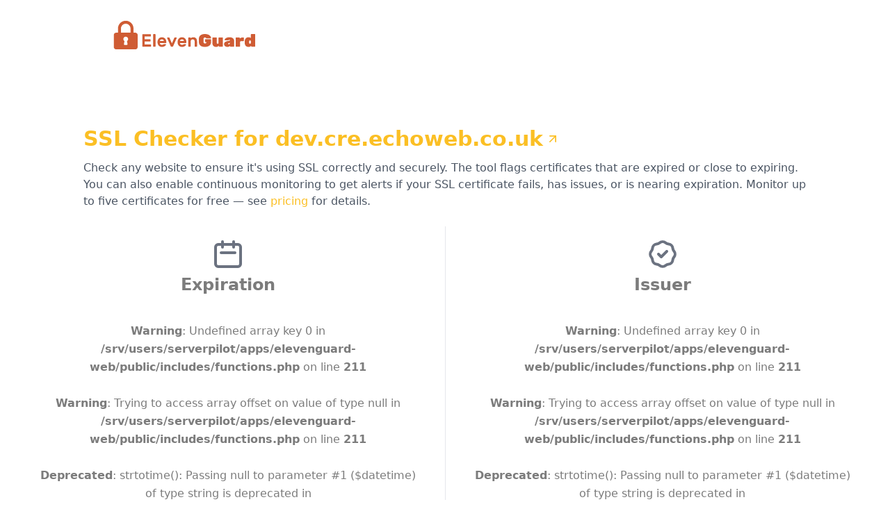

--- FILE ---
content_type: text/html; charset=UTF-8
request_url: http://elevenguard.com/ssl-check/dev.cre.echoweb.co.uk
body_size: 5570
content:
<!DOCTYPE html>
<html lang="en">
<head>

<!-- Google Tag Manager -->
<script>(function(w,d,s,l,i){w[l]=w[l]||[];w[l].push({'gtm.start':
new Date().getTime(),event:'gtm.js'});var f=d.getElementsByTagName(s)[0],
j=d.createElement(s),dl=l!='dataLayer'?'&l='+l:'';j.async=true;j.src=
'https://www.googletagmanager.com/gtm.js?id='+i+dl;f.parentNode.insertBefore(j,f);
})(window,document,'script','dataLayer','GTM-PW7TJCF');</script>
<!-- End Google Tag Manager -->

		<!-- Plausible Analytics -->
		<script defer data-domain="elevenguard.com" src="https://plausible.io/js/script.tagged-events.js"></script>
		<script>
			window.plausible = window.plausible || function() { 
				(window.plausible.q = window.plausible.q || []).push(arguments) 
			};
			// Error handling for Plausible
			window.addEventListener('error', function(e) {
				if (e.target.src && e.target.src.includes('plausible')) {
					console.warn('Plausible Analytics failed to load:', e.target.src);
				}
			});
		</script>

    <meta charset="UTF-8">
    <meta http-equiv="X-UA-Compatible" content="IE=edge">
    <meta name="viewport" content="width=device-width, initial-scale=1.0, maximum-scale=5.0">
    
    <!-- Preload critical resources -->
    <link rel="preload" href="/css/tailwind.css" as="style">
    <link rel="preload" href="/js/main.js" as="script">
    
    <link href="/css/tailwind.css" rel="stylesheet">

    <link rel="icon" type="image/png" sizes="16x16" href="/img/favicon-16.png">
	  <link rel="icon" type="image/png" sizes="32x32" href="/img/favicon-32.png">
	  <link rel="icon" type="image/png" sizes="96x96" href="/img/favicon-96.png">
	  <link rel="icon" type="image/png" sizes="128x128" href="/img/favicon-128.png">

    <title>SSL Checker for dev.cre.echoweb.co.uk - SSL Expiry & Security Status | ElevenGuard</title>
    <meta name="description" content="Check the SSL certificate status of dev.cre.echoweb.co.uk. Get expiration details, issuer information, and security validation.">
    
    <!-- SEO Meta Tags -->
    <meta name="robots" content="index, follow">
    <meta name="author" content="ElevenGuard">
    <meta name="keywords" content="SSL checker, SSL certificate, SSL expiry, SSL validation, dev.cre.echoweb.co.uk, security check">
    
    <!-- Open Graph tags -->
    <meta property="og:title" content="SSL Checker for dev.cre.echoweb.co.uk - SSL Expiry & Security Status | ElevenGuard">
    <meta property="og:type" content="website">
    <meta property="og:url" content="https://elevenguard.com/ssl-check/dev.cre.echoweb.co.uk">
    <meta property="og:description" content="Check the SSL certificate status of dev.cre.echoweb.co.uk. Get expiration details, issuer information, and security validation.">
    <meta property="og:image" content="https://elevenguard.com/img/logo.png">
    <meta property="og:site_name" content="ElevenGuard">

    <!-- Twitter Card tags -->
    <meta name="twitter:card" content="summary_large_image">
    <meta name="twitter:title" content="SSL Checker for dev.cre.echoweb.co.uk">
    <meta name="twitter:description" content="Check the SSL certificate status of dev.cre.echoweb.co.uk. Get expiration details, issuer information, and security validation.">
    <meta name="twitter:image" content="https://elevenguard.com/img/logo.png">

    <!-- Canonical URL -->
    <link rel="canonical" href="https://elevenguard.com/ssl-check/dev.cre.echoweb.co.uk">

    <!-- Structured Data (JSON-LD) -->
    <script type="application/ld+json">
    {
      "@context": "https://schema.org",
      "@type": "WebPage",
      "name": "SSL Checker for dev.cre.echoweb.co.uk",
      "description": "Check the SSL certificate status of dev.cre.echoweb.co.uk. Get expiration details, issuer information, and security validation.",
      "url": "https://elevenguard.com/ssl-check/dev.cre.echoweb.co.uk",
      "mainEntity": {
        "@type": "Service",
        "name": "SSL Certificate Checker",
        "provider": {
          "@type": "Organization",
          "name": "ElevenGuard",
          "url": "https://elevenguard.com"
        },
        "description": "Professional SSL certificate monitoring and validation service"
      },
      "breadcrumb": {
        "@type": "BreadcrumbList",
        "itemListElement": [
          {
            "@type": "ListItem",
            "position": 1,
            "name": "Home",
            "item": "https://elevenguard.com"
          },
          {
            "@type": "ListItem",
            "position": 2,
            "name": "SSL Checker",
            "item": "https://elevenguard.com/ssl-check"
          },
          {
            "@type": "ListItem",
            "position": 3,
            "name": "dev.cre.echoweb.co.uk",
            "item": "https://elevenguard.com/ssl-check/dev.cre.echoweb.co.uk"
          }
        ]
      }
    }
    </script>

</head>
<body>

<!-- Google Tag Manager (noscript) -->
<noscript><iframe src="https://www.googletagmanager.com/ns.html?id=GTM-PW7TJCF"
height="0" width="0" style="display:none;visibility:hidden"></iframe></noscript>
<!-- End Google Tag Manager (noscript) -->

    <header class="text-center p-4 w-5/6 m-auto">
        <nav class="flex flex-wrap items-center justify-center lg:justify-between">
          <div>
            <a href="/">
              <img src="/img/logo.svg" alt="ElevenGuard logo" class="transform scale-75">
            </a>
          </div>

        </nav>
    </header>

    <section class="p-4 mb-8">
      <div class="w-5/6 m-auto">
      </div>
    </section>

    <section class="p-4 mb-32">
      <h1 class="text-3xl text-yellow-400 font-extrabold w-5/6 m-auto mb-3">
        SSL Checker for 
        <a href="https://dev.cre.echoweb.co.uk?ref=elevenguard.com" target="_blank" class="text-yellow-400 hover:underline inline-flex items-center">
          dev.cre.echoweb.co.uk          <svg xmlns="http://www.w3.org/2000/svg" class="h-5 w-5 ml-1" viewBox="0 0 24 24" fill="none" stroke="currentColor" stroke-width="2" stroke-linecap="round" stroke-linejoin="round">
              <path d="M7 7h10v10" />
              <path d="M7 17 17 7" />
          </svg>
        </a>
      </h1>
      
      <div class="w-5/6 m-auto mb-6">
        <p class="text-gray-600">
          Check any website to ensure it's using SSL correctly and securely. The tool flags certificates that are expired or close to expiring. You can also enable continuous monitoring to get alerts if your SSL certificate fails, has issues, or is nearing expiration. Monitor up to five certificates for free — see <a href="https://www.elevenguard.com/#pricing" class="text-yellow-400 hover:underline">pricing</a> for details.
        </p>
      </div>

        <!-- results -->
        <div class="flex flex-wrap text-center">
        
          <div class="md:w-1/2 py-4 md:px-10 mb-4 md:mb-0">
            <div>

            <svg class="text-gray-500 w-12 h-12 mx-auto mb-1" fill="none" stroke="currentColor" viewBox="0 0 24 24" xmlns="http://www.w3.org/2000/svg">
                <path stroke-linecap="round" stroke-linejoin="round" stroke-width="2" d="M8 7V3m8 4V3m-9 8h10M5 21h14a2 2 0 002-2V7a2 2 0 00-2-2H5a2 2 0 00-2 2v12a2 2 0 002 2z" />
            </svg>

            </div>

            <div class="text-secondary">
            <h3 class="text-2xl mb-3 font-semibold">Expiration</h3>
            <p class=" leading-relaxed"><br />
<b>Warning</b>:  Undefined array key 0 in <b>/srv/users/serverpilot/apps/elevenguard-web/public/includes/functions.php</b> on line <b>211</b><br />
<br />
<b>Warning</b>:  Trying to access array offset on value of type null in <b>/srv/users/serverpilot/apps/elevenguard-web/public/includes/functions.php</b> on line <b>211</b><br />
<br />
<b>Deprecated</b>:  strtotime(): Passing null to parameter #1 ($datetime) of type string is deprecated in <b>/srv/users/serverpilot/apps/elevenguard-web/public/includes/functions.php</b> on line <b>212</b><br />
<br />
<b>Warning</b>:  Undefined array key 0 in <b>/srv/users/serverpilot/apps/elevenguard-web/public/includes/functions.php</b> on line <b>215</b><br />
<br />
<b>Warning</b>:  Trying to access array offset on value of type null in <b>/srv/users/serverpilot/apps/elevenguard-web/public/includes/functions.php</b> on line <b>215</b><br />
<br />
<b>Deprecated</b>:  preg_match(): Passing null to parameter #2 ($subject) of type string is deprecated in <b>/srv/users/serverpilot/apps/elevenguard-web/public/includes/functions.php</b> on line <b>218</b><br />
<br />
<b>Warning</b>:  Undefined array key 1 in <b>/srv/users/serverpilot/apps/elevenguard-web/public/includes/functions.php</b> on line <b>219</b><br />
<br />
<b>Deprecated</b>:  substr(): Passing null to parameter #1 ($string) of type string is deprecated in <b>/srv/users/serverpilot/apps/elevenguard-web/public/includes/functions.php</b> on line <b>219</b><br />
Invalid hostname<br/><br />
<b>Warning</b>:  Undefined array key 0 in <b>/srv/users/serverpilot/apps/elevenguard-web/public/includes/functions.php</b> on line <b>211</b><br />
<br />
<b>Warning</b>:  Trying to access array offset on value of type null in <b>/srv/users/serverpilot/apps/elevenguard-web/public/includes/functions.php</b> on line <b>211</b><br />
<br />
<b>Deprecated</b>:  strtotime(): Passing null to parameter #1 ($datetime) of type string is deprecated in <b>/srv/users/serverpilot/apps/elevenguard-web/public/includes/functions.php</b> on line <b>212</b><br />
<br />
<b>Warning</b>:  Undefined array key 0 in <b>/srv/users/serverpilot/apps/elevenguard-web/public/includes/functions.php</b> on line <b>215</b><br />
<br />
<b>Warning</b>:  Trying to access array offset on value of type null in <b>/srv/users/serverpilot/apps/elevenguard-web/public/includes/functions.php</b> on line <b>215</b><br />
<br />
<b>Deprecated</b>:  preg_match(): Passing null to parameter #2 ($subject) of type string is deprecated in <b>/srv/users/serverpilot/apps/elevenguard-web/public/includes/functions.php</b> on line <b>218</b><br />
<br />
<b>Warning</b>:  Undefined array key 1 in <b>/srv/users/serverpilot/apps/elevenguard-web/public/includes/functions.php</b> on line <b>219</b><br />
<br />
<b>Deprecated</b>:  substr(): Passing null to parameter #1 ($string) of type string is deprecated in <b>/srv/users/serverpilot/apps/elevenguard-web/public/includes/functions.php</b> on line <b>219</b><br />
1970-01-01</p>
            </div>
            
            <!-- Email form for SSL monitoring -->
            <form action="/includes/signup.inc.php" method="post" class="mt-5">
              <input type="hidden" name="hostname" value="dev.cre.echoweb.co.uk">
              <div class="flex flex-col sm:flex-row gap-2 items-center justify-center">
                <input 
                  type="email" 
                  name="email" 
                  placeholder="Work Email" 
                  required
                  class="px-4 py-2 border border-gray-300 rounded-md focus:outline-none focus:ring-2 focus:ring-yellow-400 focus:border-transparent text-sm w-full sm:w-auto"
                >
                <button 
                  type="submit" 
                  name="signup-submit"
                  class="p-3 bg-primary rounded-md inline-flex items-center text-white font-extrabold hover:bg-opacity-90 transition-colors w-full sm:w-auto justify-center"
                >
                  <svg xmlns="http://www.w3.org/2000/svg" class="h-6 w-6 text-yellow-100 mr-2" fill="none" viewBox="0 0 24 24" stroke="currentColor">
                    <path stroke-linecap="round" stroke-linejoin="round" stroke-width="2" d="M15 17h5l-1.405-1.405A2.032 2.032 0 0118 14.158V11a6.002 6.002 0 00-4-5.659V5a2 2 0 10-4 0v.341C7.67 6.165 6 8.388 6 11v3.159c0 .538-.214 1.055-.595 1.436L4 17h5m6 0v1a3 3 0 11-6 0v-1m6 0H9" />
                  </svg>
                  <span>Remind me</span>
                </button>
              </div>
            </form>
            <p class="text-xs text-primary mt-2">Be notified when dev.cre.echoweb.co.uk's certificate is about to expire.</p>

          </div>

          <div class="md:w-1/2 py-4 md:px-10 mb-4 md:mb-0 md:border-l">

            <svg class="text-gray-500 w-12 h-12 mx-auto mb-1" fill="none" stroke="currentColor" viewBox="0 0 24 24" xmlns="http://www.w3.org/2000/svg">
                <path stroke-linecap="round" stroke-linejoin="round" stroke-width="2" d="M9 12l2 2 4-4M7.835 4.697a3.42 3.42 0 001.946-.806 3.42 3.42 0 014.438 0 3.42 3.42 0 001.946.806 3.42 3.42 0 013.138 3.138 3.42 3.42 0 00.806 1.946 3.42 3.42 0 010 4.438 3.42 3.42 0 00-.806 1.946 3.42 3.42 0 01-3.138 3.138 3.42 3.42 0 00-1.946.806 3.42 3.42 0 01-4.438 0 3.42 3.42 0 00-1.946-.806 3.42 3.42 0 01-3.138-3.138 3.42 3.42 0 00-.806-1.946 3.42 3.42 0 010-4.438 3.42 3.42 0 00.806-1.946 3.42 3.42 0 013.138-3.138z" />
            </svg>

            <div class="text-secondary">
            <h3 class="text-2xl mb-3 font-semibold">Issuer</h3>
            <p class="leading-relaxed"><br />
<b>Warning</b>:  Undefined array key 0 in <b>/srv/users/serverpilot/apps/elevenguard-web/public/includes/functions.php</b> on line <b>211</b><br />
<br />
<b>Warning</b>:  Trying to access array offset on value of type null in <b>/srv/users/serverpilot/apps/elevenguard-web/public/includes/functions.php</b> on line <b>211</b><br />
<br />
<b>Deprecated</b>:  strtotime(): Passing null to parameter #1 ($datetime) of type string is deprecated in <b>/srv/users/serverpilot/apps/elevenguard-web/public/includes/functions.php</b> on line <b>212</b><br />
<br />
<b>Warning</b>:  Undefined array key 0 in <b>/srv/users/serverpilot/apps/elevenguard-web/public/includes/functions.php</b> on line <b>215</b><br />
<br />
<b>Warning</b>:  Trying to access array offset on value of type null in <b>/srv/users/serverpilot/apps/elevenguard-web/public/includes/functions.php</b> on line <b>215</b><br />
<br />
<b>Deprecated</b>:  preg_match(): Passing null to parameter #2 ($subject) of type string is deprecated in <b>/srv/users/serverpilot/apps/elevenguard-web/public/includes/functions.php</b> on line <b>218</b><br />
<br />
<b>Warning</b>:  Undefined array key 1 in <b>/srv/users/serverpilot/apps/elevenguard-web/public/includes/functions.php</b> on line <b>219</b><br />
<br />
<b>Deprecated</b>:  substr(): Passing null to parameter #1 ($string) of type string is deprecated in <b>/srv/users/serverpilot/apps/elevenguard-web/public/includes/functions.php</b> on line <b>219</b><br />
<br/>
                <!--GTS CA 1C3<br/>
                The website operator's control over this domain has been validated.-->
                <br />
<b>Warning</b>:  Undefined array key 0 in <b>/srv/users/serverpilot/apps/elevenguard-web/public/includes/functions.php</b> on line <b>211</b><br />
<br />
<b>Warning</b>:  Trying to access array offset on value of type null in <b>/srv/users/serverpilot/apps/elevenguard-web/public/includes/functions.php</b> on line <b>211</b><br />
<br />
<b>Deprecated</b>:  strtotime(): Passing null to parameter #1 ($datetime) of type string is deprecated in <b>/srv/users/serverpilot/apps/elevenguard-web/public/includes/functions.php</b> on line <b>212</b><br />
<br />
<b>Warning</b>:  Undefined array key 0 in <b>/srv/users/serverpilot/apps/elevenguard-web/public/includes/functions.php</b> on line <b>215</b><br />
<br />
<b>Warning</b>:  Trying to access array offset on value of type null in <b>/srv/users/serverpilot/apps/elevenguard-web/public/includes/functions.php</b> on line <b>215</b><br />
<br />
<b>Deprecated</b>:  preg_match(): Passing null to parameter #2 ($subject) of type string is deprecated in <b>/srv/users/serverpilot/apps/elevenguard-web/public/includes/functions.php</b> on line <b>218</b><br />
<br />
<b>Warning</b>:  Undefined array key 1 in <b>/srv/users/serverpilot/apps/elevenguard-web/public/includes/functions.php</b> on line <b>219</b><br />
<br />
<b>Deprecated</b>:  substr(): Passing null to parameter #1 ($string) of type string is deprecated in <b>/srv/users/serverpilot/apps/elevenguard-web/public/includes/functions.php</b> on line <b>219</b><br />
No additional information available for this CA.            </p>

          </div>
        </div>
      </section>

      <!-- FAQ Section for better content depth -->
      <section class="p-4 mb-8 bg-gray-50">
        <div class="w-5/6 m-auto">
          <h2 class="text-2xl font-bold mb-4">Frequently Asked Questions</h2>
          <div class="space-y-4">
            <details class="bg-white p-4 rounded-lg shadow">
              <summary class="font-semibold cursor-pointer">What is an SSL certificate?</summary>
              <p class="mt-2 text-gray-600">An SSL certificate encrypts data between your website and visitors, ensuring secure communication and building trust.</p>
            </details>
            <details class="bg-white p-4 rounded-lg shadow">
              <summary class="font-semibold cursor-pointer">Why should I monitor SSL expiration?</summary>
              <p class="mt-2 text-gray-600">Expired SSL certificates cause security warnings, reduce user trust, and can lead to service outages.</p>
            </details>
            <details class="bg-white p-4 rounded-lg shadow">
              <summary class="font-semibold cursor-pointer">How often should I check my SSL certificate?</summary>
              <p class="mt-2 text-gray-600">We recommend checking at least monthly, or use our automated monitoring service to get alerts before expiration.</p>
            </details>
          </div>
        </div>
      </section>

      <!-- Related Services Section -->
      <section class="p-4 mb-8">
        <div class="w-5/6 m-auto">
          <h2 class="text-2xl font-bold mb-4">Related SSL Services</h2>
          <div class="grid md:grid-cols-3 gap-4">
            <a href="/" class="p-4 border rounded-lg hover:shadow-lg transition-shadow">
              <h3 class="font-semibold">SSL Monitoring</h3>
              <p class="text-sm text-gray-600">Automated certificate expiration tracking</p>
            </a>
            <a href="/blog/monitor-ssl-certificate-expiry/" class="p-4 border rounded-lg hover:shadow-lg transition-shadow">
              <h3 class="font-semibold">SSL Best Practices</h3>
              <p class="text-sm text-gray-600">Learn how to manage SSL certificates</p>
            </a>
            <a href="/signup.php" class="p-4 border rounded-lg hover:shadow-lg transition-shadow">
              <h3 class="font-semibold">Get Started</h3>
              <p class="text-sm text-gray-600">Set up automated SSL monitoring</p>
            </a>
          </div>
        </div>
      </section>

<footer class="bg-secondary" aria-labelledby="footer-heading">
  <h2 id="footer-heading" class="sr-only">ElevenGuard</h2>
  <!-- Container -->
  <div class="max-w-7xl mx-auto py-12 px-4 sm:px-6 lg:py-16 lg:px-8">
    <div class="xl:grid xl:grid-cols-4 xl:gap-8">
      
      <!-- Footer/Col1 -->
      <div class="space-y-8 xl:col-span-1">
        <img class="h-10" src="/img/logo-white.png" alt="ElevenGuard">
        <p class="text-gray-100 text-sm">
          Monitor TLS/SSL certificate expiration and avoid red lights in production.
        </p>
        
        <div class="flex space-x-6">
          <a href="https://www.linkedin.com/company/elevenguard/" class="text-gray-100 hover:text-gray-200">
            <span class="sr-only">LinkedIn</span>
            <svg class="h-8 w-8" fill="currentColor" viewBox="0 0 30 30" aria-hidden="true">
              <!--path fill-rule="evenodd" d="M22 12c0-5.523-4.477-10-10-10S2 6.477 2 12c0 4.991 3.657 9.128 8.438 9.878v-6.987h-2.54V12h2.54V9.797c0-2.506 1.492-3.89 3.777-3.89 1.094 0 2.238.195 2.238.195v2.46h-1.26c-1.243 0-1.63.771-1.63 1.562V12h2.773l-.443 2.89h-2.33v6.988C18.343 21.128 22 16.991 22 12z" clip-rule="evenodd" /-->
              <path d="M24,4H6C4.895,4,4,4.895,4,6v18c0,1.105,0.895,2,2,2h18c1.105,0,2-0.895,2-2V6C26,4.895,25.105,4,24,4z M10.954,22h-2.95 v-9.492h2.95V22z M9.449,11.151c-0.951,0-1.72-0.771-1.72-1.72c0-0.949,0.77-1.719,1.72-1.719c0.948,0,1.719,0.771,1.719,1.719 C11.168,10.38,10.397,11.151,9.449,11.151z M22.004,22h-2.948v-4.616c0-1.101-0.02-2.517-1.533-2.517 c-1.535,0-1.771,1.199-1.771,2.437V22h-2.948v-9.492h2.83v1.297h0.04c0.394-0.746,1.356-1.533,2.791-1.533 c2.987,0,3.539,1.966,3.539,4.522V22z"></path>
            </svg>
          </a>

          <a href="mailto:support@elevenguard.com" class="text-gray-100 hover:text-gray-200">
            <span class="sr-only">Contact</span>
            <svg class="h-10 w-10" fill="none" stroke="currentColor" viewBox="0 0 30 30" aria-hidden="true">
                <path stroke-linecap="round" stroke-linejoin="round" stroke-width="2" d="M3 8l7.89 5.26a2 2 0 002.22 0L21 8M5 19h14a2 2 0 002-2V7a2 2 0 00-2-2H5a2 2 0 00-2 2v10a2 2 0 002 2z" />    
            </svg>
          </a>

        </div>
      </div>
      
      <!-- Footer/Col2 -->
      <!--div class="mt-12 grid grid-cols-1 gap-8 xl:mt-0 xl:col-span-2"-->
        <!--div class="md:grid md:grid-cols-2 md:gap-8"-->
          <div class="mt-12 xl:mt-0"> 
            <h3 class="text-sm font-semibold text-gray-300 tracking-wider uppercase">
              Features
            </h3>
            <ul role="list" class="mt-4 space-y-4">
              <li>
                <a href="/" class="text-base text-gray-200 hover:text-yellowy">
                  Track Expiration Dates
                </a>
              </li>

              <li>
                <a href="/" class="text-base text-gray-200 hover:text-yellowy">
                  Realtime Inventory
                </a>
              </li>

              <li>
                <a href="/" class="text-base text-gray-200 hover:text-yellowy">
                  Subdomain Lookup
                </a>
              </li>

              <li>
                <a href="https://elevenguard.com/blog/announcing-slack-integration/" class="text-base text-gray-200 hover:text-yellowy">
                  Integrations
                </a>
              </li>
            </ul>
          </div>
          
          <!-- Footer/Col3 -->
          <div class="mt-12 md:mt-0">
            <h3 class="text-sm font-semibold text-gray-300 tracking-wider uppercase">
              Blog: DevOps Squad
            </h3>
            <ul role="list" class="mt-4 space-y-4">
              <li>
                <a href="/blog/monitor-ssl-certificate-expiry/" class="text-base text-gray-200 hover:text-yellowy">
                  Tools to Monitor SSL Certificate Expiry
                </a>
              </li>

              <li>
                <a href="/blog/ansible-openssl/" class="text-base text-gray-200 hover:text-yellowy">
                  Setting Up a Self-Signed Certificate in Ansible
                </a>
              </li>

              <li>
                <a href="/blog/devops-interview-questions/" class="text-base text-gray-200 hover:text-yellowy">
                  DevOps Interview: Learn How to Prepare from an HR Expert
                </a>
              </li>

            </ul>
          </div>
        <!--/div-->
        
        <!-- Footer/Col4 -->
        <!--div class="md:grid md:grid-cols-2 md:gap-8"-->
          <div>
            <h3 class="text-sm font-semibold text-gray-300 tracking-wider uppercase">
              Status
            </h3>
            <ul role="list" class="mt-4 space-y-4">
              <li>
                <a href="https://elevenguard.tulii.io/?ref=status_footer" class="text-base text-gray-200 hover:text-yellowy">
                Status Page
                </a>
              </li>

              <!-- <li>
                <a href="/" class="text-base text-gray-200 hover:text-yellowy">
                  Certbot Renew Cheat Sheet
                </a>
              </li>

              <li>
                <a href="/" class="text-base text-gray-200 hover:text-yellowy">
                  OpenSSL Cheat Sheet
                </a>
              </li>

              <li>
                <a href="/" class="text-base text-gray-200 hover:text-yellowy">
                  Nmap Cheat Sheet
                </a>
              </li> -->
            </ul>
          </div>
          
    </div>
  </div>
    
    <!-- Footer/Copyright -->
    <div class="mt-12 border-gray-400 pt-4 pb-4">
      <p class="text-xs text-white xl:text-center">
        &copy; 2025 Moonhop OÜ. All rights reserved.
      </p>
    </div>

</footer>

</body>
</html>



--- FILE ---
content_type: image/svg+xml
request_url: http://elevenguard.com/img/logo.svg
body_size: 5528
content:
<svg width="287" height="70" viewBox="0 0 287 70" fill="none" xmlns="http://www.w3.org/2000/svg">
<path d="M77.0131 52.442C77.2641 52.442 77.4821 52.534 77.6651 52.717C77.8481 52.9 77.9391 53.117 77.9391 53.369V55.807C77.9391 56.059 77.8481 56.276 77.6651 56.459C77.4811 56.642 77.2641 56.732 77.0131 56.732H61.9431C61.6911 56.732 61.4741 56.641 61.2911 56.459C61.1081 56.275 61.0171 56.059 61.0171 55.807V33.631C61.0171 33.38 61.1081 33.162 61.2911 32.979C61.4741 32.796 61.6911 32.705 61.9431 32.705H76.7381C76.9901 32.705 77.2071 32.797 77.3901 32.979C77.5731 33.163 77.6651 33.38 77.6651 33.631V36.069C77.6651 36.321 77.5731 36.538 77.3901 36.721C77.2061 36.905 76.9901 36.994 76.7381 36.994H65.6511V42.453H75.9841C76.2351 42.453 76.4521 42.545 76.6351 42.727C76.8181 42.909 76.9101 43.127 76.9101 43.378V45.816C76.9101 46.068 76.8181 46.286 76.6351 46.468C76.4521 46.652 76.2351 46.743 75.9841 46.743H65.6511V52.44H77.0131V52.442Z" fill="#CF5C34"/>
<path d="M86.3502 55.807C86.3502 56.059 86.2592 56.276 86.0762 56.459C85.8932 56.642 85.6762 56.732 85.4242 56.732H82.8152C82.5642 56.732 82.3462 56.641 82.1632 56.459C81.9792 56.275 81.8892 56.059 81.8892 55.807V33.288C81.8892 33.036 81.9802 32.819 82.1632 32.636C82.3462 32.453 82.5632 32.361 82.8152 32.361H85.4242C85.6752 32.361 85.8932 32.453 86.0762 32.636C86.2592 32.82 86.3502 33.036 86.3502 33.288V55.807Z" fill="#CF5C34"/>
<path d="M90.1941 47.808C90.1941 46.527 90.3881 45.319 90.7781 44.186C91.1671 43.054 91.7271 42.07 92.4601 41.235C93.1921 40.399 94.0791 39.741 95.1201 39.26C96.1611 38.779 97.3231 38.539 98.6041 38.539C99.8851 38.539 101.046 38.773 102.088 39.243C103.129 39.713 104.016 40.342 104.749 41.131C105.48 41.92 106.047 42.848 106.448 43.912C106.848 44.976 107.048 46.092 107.048 47.258V48.803C107.048 49.055 106.957 49.273 106.774 49.455C106.59 49.639 106.373 49.73 106.122 49.73H94.6571C94.6571 50.255 94.7651 50.72 94.9831 51.12C95.2001 51.521 95.4911 51.857 95.8581 52.133C96.2241 52.407 96.6481 52.613 97.1291 52.75C97.6091 52.889 98.1011 52.957 98.6051 52.957C99.3371 52.957 99.9321 52.883 100.39 52.733C100.848 52.585 101.225 52.396 101.523 52.168C101.774 51.984 101.981 51.857 102.141 51.789C102.301 51.721 102.518 51.686 102.793 51.686H105.539C105.79 51.686 106.014 51.778 106.208 51.96C106.402 52.144 106.488 52.36 106.466 52.612C106.443 52.932 106.265 53.344 105.934 53.848C105.602 54.352 105.104 54.843 104.44 55.324C103.776 55.805 102.959 56.217 101.986 56.559C101.013 56.903 99.8861 57.075 98.6051 57.075C97.3241 57.075 96.1621 56.852 95.1211 56.405C94.0791 55.96 93.1931 55.324 92.4611 54.501C91.7291 53.677 91.1681 52.698 90.7791 51.565C90.3891 50.434 90.1941 49.181 90.1941 47.808ZM98.6041 42.659C97.9401 42.659 97.3741 42.757 96.9051 42.951C96.4361 43.145 96.0401 43.397 95.7201 43.706C95.3991 44.016 95.1541 44.358 94.9821 44.736C94.8101 45.114 94.7011 45.473 94.6561 45.817H102.414C102.368 45.473 102.282 45.114 102.157 44.736C102.031 44.358 101.824 44.015 101.539 43.706C101.252 43.397 100.875 43.145 100.406 42.951C99.9381 42.756 99.3371 42.659 98.6041 42.659Z" fill="#CF5C34"/>
<path d="M115.94 56.459C115.779 56.275 115.653 56.08 115.562 55.875L108.662 40.05C108.639 39.981 108.628 39.901 108.628 39.81C108.628 39.558 108.719 39.341 108.902 39.158C109.085 38.975 109.302 38.884 109.554 38.884H112.129C112.472 38.884 112.724 38.976 112.884 39.158C113.044 39.342 113.17 39.524 113.261 39.708L117.827 50.349L122.392 39.708C122.483 39.524 122.609 39.342 122.769 39.158C122.929 38.975 123.181 38.884 123.524 38.884H126.099C126.35 38.884 126.568 38.976 126.751 39.158C126.934 39.342 127.025 39.558 127.025 39.81C127.025 39.901 127.013 39.981 126.99 40.05L120.091 55.875C119.999 56.08 119.873 56.275 119.713 56.459C119.553 56.642 119.301 56.732 118.958 56.732H116.692C116.352 56.733 116.1 56.642 115.94 56.459Z" fill="#CF5C34"/>
<path d="M128.675 47.808C128.675 46.527 128.87 45.319 129.259 44.186C129.648 43.054 130.208 42.07 130.941 41.235C131.673 40.399 132.56 39.741 133.602 39.26C134.643 38.78 135.804 38.539 137.086 38.539C138.367 38.539 139.528 38.773 140.57 39.243C141.612 39.713 142.498 40.342 143.231 41.131C143.962 41.92 144.529 42.848 144.93 43.912C145.329 44.976 145.531 46.092 145.531 47.258V48.803C145.531 49.055 145.439 49.273 145.257 49.455C145.073 49.639 144.856 49.73 144.605 49.73H133.14C133.14 50.255 133.248 50.72 133.466 51.12C133.683 51.521 133.975 51.857 134.341 52.133C134.707 52.407 135.131 52.613 135.612 52.75C136.092 52.889 136.584 52.957 137.088 52.957C137.82 52.957 138.415 52.883 138.873 52.733C139.331 52.585 139.708 52.396 140.006 52.168C140.257 51.984 140.463 51.857 140.624 51.789C140.784 51.721 141.001 51.686 141.276 51.686H144.022C144.274 51.686 144.497 51.778 144.692 51.96C144.885 52.144 144.972 52.36 144.95 52.612C144.927 52.932 144.749 53.344 144.418 53.848C144.085 54.352 143.588 54.843 142.924 55.324C142.261 55.805 141.443 56.217 140.47 56.559C139.497 56.903 138.37 57.075 137.089 57.075C135.807 57.075 134.646 56.852 133.605 56.405C132.563 55.96 131.677 55.324 130.944 54.501C130.212 53.677 129.651 52.698 129.262 51.565C128.87 50.434 128.675 49.181 128.675 47.808ZM137.086 42.659C136.421 42.659 135.856 42.757 135.387 42.951C134.918 43.145 134.523 43.397 134.202 43.706C133.881 44.016 133.636 44.358 133.464 44.736C133.292 45.114 133.183 45.473 133.138 45.817H140.895C140.849 45.473 140.764 45.114 140.638 44.736C140.512 44.358 140.306 44.015 140.02 43.706C139.733 43.397 139.356 43.145 138.887 42.951C138.418 42.757 137.818 42.659 137.086 42.659Z" fill="#CF5C34"/>
<path d="M166.023 55.807C166.023 56.059 165.931 56.276 165.749 56.459C165.565 56.642 165.349 56.732 165.097 56.732H162.489C162.236 56.732 162.019 56.641 161.837 56.459C161.653 56.275 161.562 56.059 161.562 55.807V47.087C161.562 45.714 161.242 44.615 160.601 43.791C159.96 42.967 158.976 42.556 157.649 42.556C156.436 42.556 155.481 42.967 154.783 43.791C154.085 44.615 153.736 45.714 153.736 47.087V55.807C153.736 56.059 153.644 56.276 153.462 56.459C153.278 56.642 153.061 56.732 152.81 56.732H150.201C149.949 56.732 149.732 56.641 149.549 56.459C149.365 56.275 149.275 56.059 149.275 55.807V39.81C149.275 39.558 149.366 39.341 149.549 39.158C149.733 38.975 149.949 38.884 150.201 38.884H152.81C153.061 38.884 153.279 38.976 153.462 39.158C153.645 39.342 153.736 39.558 153.736 39.81V40.599C154.331 40.004 155.029 39.512 155.83 39.123C156.631 38.734 157.581 38.539 158.68 38.539C160.076 38.539 161.242 38.757 162.181 39.191C163.119 39.627 163.874 40.21 164.447 40.941C165.018 41.674 165.426 42.527 165.666 43.5C165.906 44.473 166.026 45.496 166.026 46.572V55.807H166.023Z" fill="#CF5C34"/>
<path d="M181.058 39.055C179.365 39.055 178.484 39.912 178.415 41.629C178.347 43.529 178.347 45.473 178.415 47.465C178.46 48.494 178.724 49.238 179.204 49.695C179.684 50.154 180.349 50.383 181.195 50.383C182.065 50.383 182.768 50.194 183.306 49.816C183.843 49.438 184.113 48.803 184.113 47.911H182.5C182.247 47.911 182.03 47.82 181.848 47.638C181.664 47.454 181.574 47.238 181.574 46.986V43.175C181.574 42.923 181.665 42.706 181.848 42.523C182.031 42.339 182.247 42.248 182.5 42.248H191.939C192.191 42.248 192.409 42.34 192.591 42.523C192.775 42.707 192.865 42.923 192.865 43.175V47.638C192.865 49.194 192.574 50.556 191.99 51.722C191.407 52.89 190.594 53.873 189.552 54.674C188.511 55.476 187.27 56.076 185.828 56.476C184.386 56.876 182.795 57.078 181.056 57.078C179.317 57.078 177.749 56.883 176.354 56.494C174.958 56.105 173.762 55.521 172.767 54.744C171.771 53.967 170.993 52.988 170.432 51.808C169.871 50.63 169.557 49.24 169.488 47.638C169.442 46.699 169.42 45.681 169.42 44.581C169.42 43.483 169.442 42.442 169.488 41.458C169.557 39.947 169.878 38.621 170.45 37.477C171.021 36.333 171.811 35.382 172.818 34.627C173.825 33.872 175.026 33.305 176.422 32.928C177.818 32.55 179.362 32.362 181.056 32.362C182.865 32.362 184.494 32.568 185.949 32.98C187.401 33.393 188.632 33.947 189.638 34.645C190.645 35.344 191.429 36.156 191.99 37.082C192.551 38.01 192.843 38.987 192.865 40.018C192.865 40.223 192.791 40.401 192.642 40.549C192.493 40.698 192.316 40.773 192.11 40.773H184.524C184.066 40.773 183.734 40.647 183.528 40.395C183.46 40.304 183.374 40.184 183.271 40.036C183.167 39.887 183.018 39.738 182.825 39.589C182.63 39.441 182.39 39.315 182.104 39.212C181.818 39.106 181.47 39.055 181.058 39.055Z" fill="#CF5C34"/>
<path d="M195.44 39.81C195.44 39.558 195.532 39.341 195.715 39.158C195.898 38.975 196.114 38.884 196.367 38.884H202.923C203.175 38.884 203.392 38.976 203.575 39.158C203.758 39.342 203.849 39.558 203.849 39.81V49.043C203.849 50.303 204.421 50.932 205.566 50.932C206.71 50.932 207.282 50.303 207.282 49.043V39.81C207.282 39.558 207.374 39.341 207.556 39.158C207.74 38.975 207.956 38.884 208.208 38.884H214.73C214.982 38.884 215.199 38.976 215.382 39.158C215.565 39.342 215.656 39.558 215.656 39.81V55.807C215.656 56.059 215.564 56.276 215.382 56.459C215.198 56.642 214.982 56.732 214.73 56.732H208.723C208.471 56.732 208.253 56.641 208.071 56.459C207.887 56.275 207.797 56.059 207.797 55.807V54.673C207.225 55.52 206.441 56.133 205.445 56.51C204.449 56.887 203.334 57.076 202.098 57.076C201.227 57.076 200.393 56.927 199.591 56.63C198.79 56.332 198.081 55.863 197.463 55.223C196.845 54.583 196.353 53.77 195.987 52.785C195.62 51.801 195.437 50.635 195.437 49.283V39.81H195.44Z" fill="#CF5C34"/>
<path d="M217.788 51.619C217.788 50.795 217.965 50.057 218.319 49.405C218.673 48.753 219.177 48.186 219.83 47.706C220.483 47.226 221.271 46.819 222.198 46.487C223.125 46.155 224.16 45.885 225.304 45.68L228.944 45.096C228.944 44.479 228.892 44.032 228.789 43.757C228.686 43.483 228.394 43.346 227.914 43.346C227.616 43.346 227.376 43.403 227.193 43.517C227.009 43.631 226.843 43.757 226.695 43.895C226.546 44.032 226.386 44.159 226.215 44.272C226.043 44.387 225.82 44.444 225.545 44.444H219.71C219.481 44.444 219.292 44.376 219.144 44.238C218.995 44.101 218.932 43.919 218.956 43.689C218.978 43.254 219.162 42.739 219.505 42.144C219.848 41.549 220.38 40.989 221.102 40.462C221.823 39.936 222.749 39.483 223.882 39.106C225.015 38.729 226.382 38.54 227.985 38.54C231.12 38.54 233.436 39.186 234.935 40.479C236.434 41.772 237.184 43.598 237.184 45.954V55.808C237.184 56.06 237.092 56.277 236.909 56.46C236.726 56.643 236.509 56.733 236.257 56.733H230.25C229.998 56.733 229.78 56.642 229.598 56.46C229.414 56.276 229.324 56.06 229.324 55.808V54.846C228.82 55.533 228.151 56.076 227.316 56.476C226.48 56.876 225.525 57.078 224.449 57.078C223.466 57.078 222.561 56.94 221.738 56.666C220.914 56.391 220.211 56.009 219.627 55.516C219.043 55.024 218.592 54.447 218.271 53.784C217.947 53.118 217.788 52.397 217.788 51.619ZM226.815 51.997C227.479 51.997 228.016 51.785 228.428 51.361C228.84 50.938 229.046 50.257 229.046 49.319L227.021 49.764C226.425 49.903 226.026 50.085 225.82 50.314C225.614 50.543 225.511 50.784 225.511 51.035C225.511 51.288 225.618 51.511 225.837 51.704C226.055 51.899 226.381 51.997 226.815 51.997Z" fill="#CF5C34"/>
<path d="M247.961 41.012C248.693 40.37 249.511 39.856 250.415 39.467C251.319 39.077 252.286 38.883 253.316 38.883H254.963C255.214 38.883 255.432 38.975 255.615 39.157C255.798 39.341 255.889 39.557 255.889 39.809V45.163C255.889 45.415 255.797 45.633 255.615 45.815C255.431 45.999 255.214 46.09 254.963 46.09H250.534C249.161 46.09 248.475 46.776 248.475 48.149V55.805C248.475 56.057 248.382 56.274 248.2 56.457C248.016 56.64 247.8 56.73 247.548 56.73H241.027C240.775 56.73 240.557 56.639 240.375 56.457C240.191 56.273 240.101 56.057 240.101 55.805V39.81C240.101 39.558 240.192 39.341 240.375 39.158C240.558 38.975 240.775 38.884 241.027 38.884H247.034C247.286 38.884 247.503 38.976 247.686 39.158C247.869 39.342 247.96 39.558 247.96 39.81V41.012H247.961Z" fill="#CF5C34"/>
<path d="M264.713 38.54C265.674 38.54 266.537 38.684 267.305 38.97C268.071 39.256 268.729 39.651 269.279 40.154V33.289C269.279 33.037 269.37 32.82 269.553 32.637C269.736 32.454 269.953 32.362 270.205 32.362H276.556C276.808 32.362 277.025 32.454 277.208 32.637C277.391 32.821 277.482 33.037 277.482 33.289V55.808C277.482 56.06 277.39 56.277 277.208 56.46C277.024 56.643 276.808 56.733 276.556 56.733H270.72C270.468 56.733 270.251 56.642 270.068 56.46C269.884 56.276 269.794 56.06 269.794 55.808V55.017C269.245 55.636 268.559 56.134 267.734 56.511C266.909 56.888 265.903 57.077 264.713 57.077C263.706 57.077 262.774 56.934 261.915 56.647C261.057 56.362 260.307 55.898 259.667 55.257C259.025 54.615 258.511 53.797 258.122 52.803C257.732 51.807 257.504 50.588 257.435 49.147C257.412 48.621 257.401 48.168 257.401 47.792C257.401 47.414 257.412 46.962 257.435 46.436C257.48 45.085 257.698 43.919 258.087 42.935C258.476 41.951 258.996 41.132 259.649 40.48C260.302 39.828 261.056 39.342 261.915 39.021C262.773 38.7 263.706 38.54 264.713 38.54ZM265.846 46.675C265.799 47.018 265.777 47.396 265.777 47.808C265.777 48.219 265.799 48.598 265.846 48.941C265.914 49.559 266.057 50.045 266.275 50.4C266.493 50.755 266.921 50.932 267.562 50.932C268.203 50.932 268.638 50.754 268.867 50.4C269.096 50.046 269.233 49.559 269.279 48.941C269.325 48.415 269.347 47.991 269.347 47.67C269.347 47.349 269.325 46.927 269.279 46.4C269.233 45.85 269.085 45.427 268.833 45.129C268.581 44.832 268.157 44.683 267.562 44.683C266.921 44.683 266.493 44.861 266.275 45.215C266.057 45.572 265.914 46.057 265.846 46.675Z" fill="#CF5C34"/>
<path d="M47.6041 29.745H44.1481L44.1681 22.3V21.727C44.1681 13.503 37.5011 6.83698 29.2781 6.83698C21.0531 6.83698 14.3881 13.504 14.3881 21.727V29.745H10.9521C8.42012 29.745 6.37012 31.795 6.37012 34.327V57.236C6.37012 59.767 8.42012 61.817 10.9521 61.817H47.6041C50.1361 61.817 52.1871 59.767 52.1871 57.236V34.326C52.1871 31.795 50.1361 29.745 47.6041 29.745ZM20.1151 21.727C20.1151 16.665 24.2161 12.563 29.2781 12.563C34.3411 12.563 38.4411 16.664 38.4411 21.727V22.3V29.745H20.1151V21.727ZM32.7151 51.754C32.7151 52.705 31.9471 53.471 30.9971 53.471H27.5601C26.6101 53.471 25.8421 52.705 25.8421 51.754L26.7931 45.866C25.5331 45.054 24.6971 43.633 24.6971 42.017C24.6971 39.486 26.7471 37.436 29.2791 37.436C31.8111 37.436 33.8611 39.486 33.8611 42.017C33.8611 43.632 33.0251 45.053 31.7651 45.866C31.7651 45.867 32.2121 48.571 32.7151 51.754Z" fill="#CF5C34"/>
</svg>
